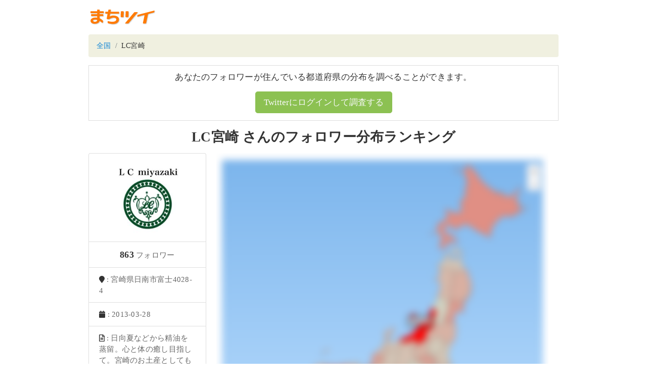

--- FILE ---
content_type: text/html; charset=utf-8
request_url: https://twitter-ranking.userlocal.jp/u/uiszlqhtyhio
body_size: 2317
content:
<!DOCTYPE html>
<html lang="ja" class="h-100">
  <head>
    <title>LC宮崎 さんのフォロワー分布ランキング - TwitterRanking</title>

    <meta charset="UTF-8">
    <meta name="csrf-param" content="authenticity_token" />
<meta name="csrf-token" content="BwImTkterfm0Wgu2AIt0m7uai9WSRHdKbRFmvsKXwF8DQMc7hQ0sd9xthUKRDhRSVFdLozsIkySbqaWJBj9TfA" />
    

    <meta name="viewport" content="width=device-width, initial-scale=1, shrink-to-fit=no">
    <meta property="og:image" content="https://twitter-ranking.userlocal.jp/images/ogp.png">
    <meta property="og:site_name" content="まちツイ">
    <meta property="og:locale" content="ja_JP">
    <meta name="keywords" content="Twitter,twitter,ツイッター,フォロワー,分布,フォロワー数,人気,ランキング,ranking">
    <meta property="og:url" content="https://twitter-ranking.userlocal.jp/u/uiszlqhtyhio">
    <meta property="og:description" content="あなたのツイッターフォロワーは何県に多いかヒートマップ分析！">
    <meta name="description" content="あなたのツイッターフォロワーは何県に多いかヒートマップ分析！">
    <meta name="twitter:card" content="summary_large_image">
      <meta property="og:title" content="LC宮崎 さんのツイッターフォロワー分布ランキング">
  <meta property="og:type" content="article">


    <script src="/packs/javascripts/vendor-js-f9340218f348c21344e7.js"></script>
<script src="/packs/javascripts/user-f9340218f348c21344e7.js"></script>
<link rel="stylesheet" media="all" href="/packs/stylesheets/user-f9340218f348c21344e7.css" />
  </head>

  <body>
    <!-- Google Tag Manager -->
    <noscript><iframe src="//www.googletagmanager.com/ns.html?id=GTM-55B6G6"
    height="0" width="0" style="display:none;visibility:hidden"></iframe></noscript>
    <script>(function(w,d,s,l,i){w[l]=w[l]||[];w[l].push({'gtm.start':
    new Date().getTime(),event:'gtm.js'});var f=d.getElementsByTagName(s)[0],
    j=d.createElement(s),dl=l!='dataLayer'?'&l='+l:'';j.async=true;j.src=
    '//www.googletagmanager.com/gtm.js?id='+i+dl;f.parentNode.insertBefore(j,f);
    })(window,document,'script','dataLayer','GTM-55B6G6');</script>
    <!-- End Google Tag Manager -->

    <header>
      <div class="container text-center py-3">
        <div class="row">
          <div class="col-md-1">
            <a href="/"><img src="/images/logo.gif" /></a>
          </div>
        </div>
      </div>
    </header>

    <div class="container pb-3">
      <div class="breadcrumb mb-3">
          <li class="breadcrumb-item">
            <a href="/">全国</a>
          </li>
          <li class="breadcrumb-item">
            LC宮崎
          </li>
      </div>
      

      
  <div class="machitwi-auth-panel mb-3">
    <p class="text-center panel-text">あなたのフォロワーが住んでいる都道府県の分布を調べることができます。</p>
    <div class="text-center mb-1">
      <button onclick="location.href='http://city.nakanohito.jp/form/request'" class="btn btn-success btn-lg text-light">Twitterにログインして調査する</button>
    </div>
  </div>


<h3 class="user-title text-center mb-3">LC宮崎 さんのフォロワー分布ランキング</h3>

<div class="row mx-0">
  <div class="col-xs-12 col-md-3 text-center px-0 mb-2">
    <ul class="list-group">
      <li class="list-group-item">
        <img class="profile-icon" onerror="this.src=&#39;/images/no_icon.png&#39;" src="https://pbs.twimg.com/profile_images/805417612557492224/WGQKRCel_200x200.jpg" />
      </li>
      <li class="list-group-item text-center px-2">
        <span class="profile-follower">863</span>
        <span class="profile-text"> フォロワー</span>
      </li>
      <li class="list-group-item text-left">
        <i class="fa fa-map-marker" aria-hidden="true"></i>
        <span class="profile-text">: 宮崎県日南市富士4028-4</span>
      </li>
      <li class="list-group-item text-left">
        <i class="fa fa-calendar" aria-hidden="true"></i>
        <span class="profile-text">: 2013-03-28</span>
      </li>
      <li class="list-group-item text-left">
        <i class="far fa-file-alt" aria-hidden="true"></i>
        <span class="profile-text">: 日向夏などから精油を蒸留。心と体の癒し目指して。宮崎のお土産としても</span>
      </li>
    </ul>
  </div>

    <div class="col-xs-12 col-md-9 text-center user-content">
      <img class="w-100" src="/images/dummy_bunpu.png" />
    </div>
  <div id="linked-prefs" data-prefs="null"></div>
</div>

    </div>

    <footer class="text-center py-4 bg-dark text-white-50">
      <div class="pt-2 pb-4">
        <a target="_blank" class="text-white pointer" href="http://social.userlocal.jp/?stage=tw_unreg">削除依頼フォーム</a>
      </div>
      <div class="p-2">
        <a target="_blank" class="text-white-50" href="https://www.userlocal.jp">企業情報</a>
      </div>
      <small class="copyright">© 2007-2026 User Local,Inc. All Rights Reserved.</small>
    </footer>
  </body>
</html>


--- FILE ---
content_type: application/javascript
request_url: https://twitter-ranking.userlocal.jp/packs/javascripts/user-f9340218f348c21344e7.js
body_size: 2579
content:
!function(e){function t(t){for(var r,i,u=t[0],c=t[1],l=t[2],s=0,p=[];s<u.length;s++)i=u[s],Object.prototype.hasOwnProperty.call(o,i)&&o[i]&&p.push(o[i][0]),o[i]=0;for(r in c)Object.prototype.hasOwnProperty.call(c,r)&&(e[r]=c[r]);for(f&&f(t);p.length;)p.shift()();return a.push.apply(a,l||[]),n()}function n(){for(var e,t=0;t<a.length;t++){for(var n=a[t],r=!0,u=1;u<n.length;u++){var c=n[u];0!==o[c]&&(r=!1)}r&&(a.splice(t--,1),e=i(i.s=n[0]))}return e}var r={},o={3:0,1:0},a=[];function i(t){if(r[t])return r[t].exports;var n=r[t]={i:t,l:!1,exports:{}};return e[t].call(n.exports,n,n.exports,i),n.l=!0,n.exports}i.m=e,i.c=r,i.d=function(e,t,n){i.o(e,t)||Object.defineProperty(e,t,{enumerable:!0,get:n})},i.r=function(e){"undefined"!=typeof Symbol&&Symbol.toStringTag&&Object.defineProperty(e,Symbol.toStringTag,{value:"Module"}),Object.defineProperty(e,"__esModule",{value:!0})},i.t=function(e,t){if(1&t&&(e=i(e)),8&t)return e;if(4&t&&"object"==typeof e&&e&&e.__esModule)return e;var n=Object.create(null);if(i.r(n),Object.defineProperty(n,"default",{enumerable:!0,value:e}),2&t&&"string"!=typeof e)for(var r in e)i.d(n,r,function(t){return e[t]}.bind(null,r));return n},i.n=function(e){var t=e&&e.__esModule?function(){return e.default}:function(){return e};return i.d(t,"a",t),t},i.o=function(e,t){return Object.prototype.hasOwnProperty.call(e,t)},i.p="/packs/";var u=window.webpackJsonp=window.webpackJsonp||[],c=u.push.bind(u);u.push=t,u=u.slice();for(var l=0;l<u.length;l++)t(u[l]);var f=c;a.push([381,0]),n()}({381:function(e,t,n){"use strict";n.r(t),function(e){n(52),n(382);var t=n(351),r=n.n(t),o=n(352);e((function(){e(document).ready((function(){var t=e("#linked-prefs").data("prefs");t.forEach((function(e){e.name=e.pref_char.charAt(0).toUpperCase()+e.pref_char.slice(1),"hyogo"==e.pref_char&&(e.name="Hy?go")}));var n=r.a.mapChart("linked-pref-map",{chart:{map:o,backgroundColor:{linearGradient:{x1:0,y1:0,x2:0,y2:1},stops:[[0,"#7CB5EC"],[1,"#BFE0FF"]]},style:{fontFamily:"IPAPGothic"}},lang:{numericSymbols:null,thousandsSep:","},credits:{enabled:!1},title:{text:""},legend:{enabled:!1},mapNavigation:{enabled:!0,buttonOptions:{verticalAlign:"top",align:"right"},enableMouseWheelZoom:!1,enableDoubleClickZoom:!0},tooltip:{useHTML:!0,formatter:function(){return'<span class="h5">'+this.point.pref+"</span>"}},series:[{data:t,name:"フォロワー数",joinBy:"name",borderColor:"#000",borderWidth:.3,states:{hover:{borderWidth:1}},animation:{duration:1e3,easing:"easeOutBounce",complete:function(){var e=0;e=setInterval((function(){var t=n.series[0].points[0];0==e?(t.update({color:"#ff0000"}),e=1):(t.update({color:"#ffd700"}),e=0)}),800)}},dataLabels:{enabled:!0,formatter:function(){if(this.point.pref_id==t[0].pref_id)return"1位 "+this.point.pref},backgroundColor:"rgba(0,0,0,0.4)",borderRadius:5,padding:4,color:"#FFFFFF",style:{color:"#000",fontSize:"13px",fontWeight:"",textShadow:""},y:-20}}]})})),Math.easeOutBounce=function(e){return e<1/2.75?7.5625*e*e:e<2/2.75?7.5625*(e-=1.5/2.75)*e+.75:e<2.5/2.75?7.5625*(e-=2.25/2.75)*e+.9375:7.5625*(e-=2.625/2.75)*e+.984375}}))}.call(this,n(45))},382:function(e,t,n){},52:function(e,t,n){"use strict";n.r(t);n(53),n(73)},53:function(e,t,n){"use strict";(function(e){n(92),n(101),n(102),n(103),n(104),n(105),n(106),n(107),n(108),n(109),n(110),n(111),n(112),n(113),n(114),n(115),n(116),n(117),n(119),n(120),n(121),n(122),n(123),n(124),n(125),n(128),n(129),n(46),n(132),n(133),n(134),n(135),n(136),n(137),n(138),n(139),n(140),n(141),n(142),n(143),n(144),n(146),n(147),n(148),n(149),n(150),n(151),n(152),n(153),n(154),n(155),n(156),n(158),n(159),n(160),n(161),n(162),n(163),n(164),n(165),n(166),n(167),n(168),n(169),n(170),n(171),n(172),n(173),n(174),n(175),n(176),n(177),n(178),n(179),n(180),n(181),n(182),n(184),n(185),n(186),n(187),n(188),n(189),n(190),n(191),n(192),n(193),n(194),n(195),n(196),n(197),n(198),n(199),n(200),n(201),n(202),n(203),n(204),n(205),n(206),n(207),n(208),n(209),n(210),n(211),n(212),n(213),n(214),n(215),n(216),n(217),n(218),n(219),n(220),n(221),n(85),n(224),n(225),n(226),n(227),n(228),n(231),n(232),n(88),n(233),n(235),n(236),n(237),n(238),n(239),n(240),n(241),n(242),n(243),n(245),n(246),n(247),n(248),n(249),n(250),n(251),n(252),n(253),n(254),n(255),n(256),n(257),n(258),n(259),n(260),n(262),n(263),n(264),n(265),n(266),n(267),n(268),n(269),n(270),n(271),n(272),n(273),n(274),n(275),n(276),n(277),n(278),n(279),n(280),n(281),n(282),n(283),n(284),n(285),n(286),n(287),n(288),n(289),n(290),n(291),n(292),n(293),n(294),n(295),n(296),n(297),n(298),n(299),n(300),n(301),n(91),n(302);var t=n(51),r=n.n(t);n(303),n(304),n(305),n(306),n(307);n(69),window.$=e,r.a.start()}).call(this,n(45))},69:function(e,t,n){var r={"./img_logo.svg":70,"./img_logo_icon.svg":71,"./ul_logo_icon_black.png":72};function o(e){var t=a(e);return n(t)}function a(e){if(!n.o(r,e)){var t=new Error("Cannot find module '"+e+"'");throw t.code="MODULE_NOT_FOUND",t}return r[e]}o.keys=function(){return Object.keys(r)},o.resolve=a,e.exports=o,o.id=69},70:function(e,t,n){"use strict";n.r(t),t.default=n.p+"images/img_logo-3f0b8d5ed863092ab791be9f06977300.svg"},71:function(e,t,n){"use strict";n.r(t),t.default=n.p+"images/img_logo_icon-b44097c73171bca32809493069a2eb2d.svg"},72:function(e,t,n){"use strict";n.r(t),t.default=n.p+"images/ul_logo_icon_black-2b7377fb2fc653cf8513bac9c8029206.png"},73:function(e,t,n){}});